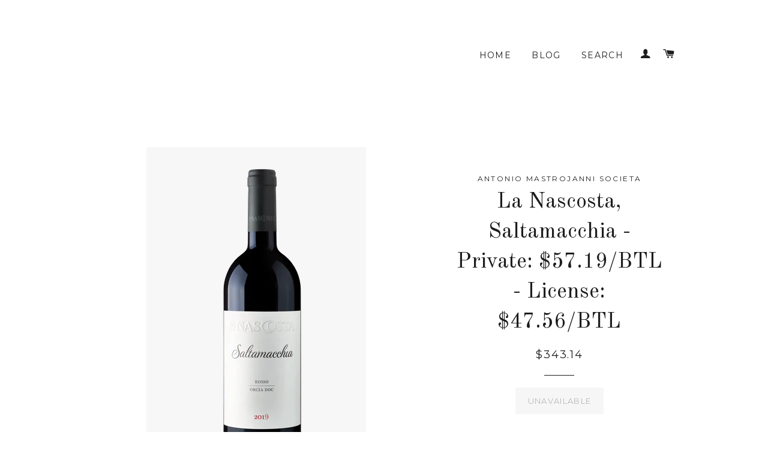

--- FILE ---
content_type: text/html; charset=utf-8
request_url: https://www.leantowines.com/products/la-nascosta-saltamacchia-private-26-26-btl-license-21-95-btl
body_size: 16126
content:
<!doctype html>
<!--[if lt IE 7]><html class="no-js lt-ie9 lt-ie8 lt-ie7" lang="en"> <![endif]-->
<!--[if IE 7]><html class="no-js lt-ie9 lt-ie8" lang="en"> <![endif]-->
<!--[if IE 8]><html class="no-js lt-ie9" lang="en"> <![endif]-->
<!--[if IE 9 ]><html class="ie9 no-js"> <![endif]-->
<!--[if (gt IE 9)|!(IE)]><!--> <html class="no-js"> <!--<![endif]-->
<head>

  <!-- Basic page needs ================================================== -->
  <meta charset="utf-8">
  <meta http-equiv="X-UA-Compatible" content="IE=edge,chrome=1">

  
  <link rel="shortcut icon" href="//www.leantowines.com/cdn/shop/t/5/assets/favicon.png?v=107750802670687793111440448976" type="image/png" />
  

  <!-- Title and description ================================================== -->
  <title>
  La Nascosta, Saltamacchia - Private: $57.19/BTL - License: $47.56/BTL &ndash; Leanto Wines
  </title>

  
  <meta name="description" content="Sold in cases of 6 · Vendu en case de 6 Introducing Saltamacchia, a captivating wine that marries the classic elegance of Sangiovese with the luscious touch of Merlot. This unique blend showcases the harmonious union of these two renowned grape varieties, resulting in a wine that tantalizes the senses and elevates any ">
  

  <!-- Helpers ================================================== -->
  <!-- /snippets/social-meta-tags.liquid -->


  <meta property="og:type" content="product">
  <meta property="og:title" content="La Nascosta, Saltamacchia - Private: $57.19/BTL - License: $47.56/BTL">
  <meta property="og:url" content="https://www.leantowines.com/products/la-nascosta-saltamacchia-private-26-26-btl-license-21-95-btl">
  
  <meta property="og:image" content="http://www.leantowines.com/cdn/shop/files/15208461_grande.png?v=1687295775">
  <meta property="og:image:secure_url" content="https://www.leantowines.com/cdn/shop/files/15208461_grande.png?v=1687295775">
  
  <meta property="og:image" content="http://www.leantowines.com/cdn/shop/files/15208461_grande.jpg?v=1687297088">
  <meta property="og:image:secure_url" content="https://www.leantowines.com/cdn/shop/files/15208461_grande.jpg?v=1687297088">
  
  <meta property="og:image" content="http://www.leantowines.com/cdn/shop/files/saltamacchiaphoto_grande.jpg?v=1687540027">
  <meta property="og:image:secure_url" content="https://www.leantowines.com/cdn/shop/files/saltamacchiaphoto_grande.jpg?v=1687540027">
  
  <meta property="og:price:amount" content="343.14">
  <meta property="og:price:currency" content="CAD">


  <meta property="og:description" content="Sold in cases of 6 · Vendu en case de 6 Introducing Saltamacchia, a captivating wine that marries the classic elegance of Sangiovese with the luscious touch of Merlot. This unique blend showcases the harmonious union of these two renowned grape varieties, resulting in a wine that tantalizes the senses and elevates any ">

<meta property="og:site_name" content="Leanto Wines">




<meta name="twitter:card" content="summary">


  <meta name="twitter:title" content="La Nascosta, Saltamacchia - Private: $57.19/BTL - License: $47.56/BTL">
  <meta name="twitter:description" content="Sold in cases of 6 · Vendu en case de 6 Introducing Saltamacchia, a captivating wine that marries the classic elegance of Sangiovese with the luscious touch of Merlot. This unique blend showcases the harmonious union of these two renowned grape varieties, resulting in a wine that tantalizes the senses and elevates any dining experience.With its foundation of 90% Sangiovese, Saltamacchia embodies the essence of Tuscany, where the grape thrives in its ancestral home. The Sangiovese grapes impart a delightful bouquet of red cherries, raspberries, and wild strawberries, infusing the wine with vibrant fruitiness and a touch of rustic charm. Its medium body and well-structured tannins provide a pleasing mouthfeel and a firm backbone.Complementing the Sangiovese, the addition of 10% Merlot adds a new dimension of richness and smoothness to Saltamacchia. The Merlot grapes contribute velvety textures and subtle nuances">
  <meta name="twitter:image" content="https://www.leantowines.com/cdn/shop/files/15208461_medium.png?v=1687295775">
  <meta name="twitter:image:width" content="240">
  <meta name="twitter:image:height" content="240">


  <link rel="canonical" href="https://www.leantowines.com/products/la-nascosta-saltamacchia-private-26-26-btl-license-21-95-btl">
  <meta name="viewport" content="width=device-width,initial-scale=1">
  <meta name="theme-color" content="#1c1d1d">

  <!-- CSS ================================================== -->
  <link href="//www.leantowines.com/cdn/shop/t/5/assets/timber.scss.css?v=147018115607851311351674755746" rel="stylesheet" type="text/css" media="all" />
  <link href="//www.leantowines.com/cdn/shop/t/5/assets/theme.scss.css?v=66249340090496592491674755746" rel="stylesheet" type="text/css" media="all" />
  
  
  
  <link href="//fonts.googleapis.com/css?family=Arapey:400" rel="stylesheet" type="text/css" media="all" />


  
    
    
    <link href="//fonts.googleapis.com/css?family=Old+Standard+TT:400" rel="stylesheet" type="text/css" media="all" />
  


  
    
    
    <link href="//fonts.googleapis.com/css?family=Montserrat:400" rel="stylesheet" type="text/css" media="all" />
  



  <!-- Header hook for plugins ================================================== -->
  <script>window.performance && window.performance.mark && window.performance.mark('shopify.content_for_header.start');</script><meta id="shopify-digital-wallet" name="shopify-digital-wallet" content="/6798991/digital_wallets/dialog">
<link rel="alternate" type="application/json+oembed" href="https://www.leantowines.com/products/la-nascosta-saltamacchia-private-26-26-btl-license-21-95-btl.oembed">
<script async="async" src="/checkouts/internal/preloads.js?locale=en-CA"></script>
<script id="shopify-features" type="application/json">{"accessToken":"678250cd48f2af542cc4f6a472cf612b","betas":["rich-media-storefront-analytics"],"domain":"www.leantowines.com","predictiveSearch":true,"shopId":6798991,"locale":"en"}</script>
<script>var Shopify = Shopify || {};
Shopify.shop = "leantowines.myshopify.com";
Shopify.locale = "en";
Shopify.currency = {"active":"CAD","rate":"1.0"};
Shopify.country = "CA";
Shopify.theme = {"name":"Brooklyn - Leanto","id":57837315,"schema_name":null,"schema_version":null,"theme_store_id":730,"role":"main"};
Shopify.theme.handle = "null";
Shopify.theme.style = {"id":null,"handle":null};
Shopify.cdnHost = "www.leantowines.com/cdn";
Shopify.routes = Shopify.routes || {};
Shopify.routes.root = "/";</script>
<script type="module">!function(o){(o.Shopify=o.Shopify||{}).modules=!0}(window);</script>
<script>!function(o){function n(){var o=[];function n(){o.push(Array.prototype.slice.apply(arguments))}return n.q=o,n}var t=o.Shopify=o.Shopify||{};t.loadFeatures=n(),t.autoloadFeatures=n()}(window);</script>
<script id="shop-js-analytics" type="application/json">{"pageType":"product"}</script>
<script defer="defer" async type="module" src="//www.leantowines.com/cdn/shopifycloud/shop-js/modules/v2/client.init-shop-cart-sync_C5BV16lS.en.esm.js"></script>
<script defer="defer" async type="module" src="//www.leantowines.com/cdn/shopifycloud/shop-js/modules/v2/chunk.common_CygWptCX.esm.js"></script>
<script type="module">
  await import("//www.leantowines.com/cdn/shopifycloud/shop-js/modules/v2/client.init-shop-cart-sync_C5BV16lS.en.esm.js");
await import("//www.leantowines.com/cdn/shopifycloud/shop-js/modules/v2/chunk.common_CygWptCX.esm.js");

  window.Shopify.SignInWithShop?.initShopCartSync?.({"fedCMEnabled":true,"windoidEnabled":true});

</script>
<script>(function() {
  var isLoaded = false;
  function asyncLoad() {
    if (isLoaded) return;
    isLoaded = true;
    var urls = ["https:\/\/a.mailmunch.co\/widgets\/site-1031571-b0e2315b2a316b38b0181a040d3737b47a2b1530.js?shop=leantowines.myshopify.com","https:\/\/chimpstatic.com\/mcjs-connected\/js\/users\/2444c27b28422ff355f45bd44\/791c582027bb2983002df7c77.js?shop=leantowines.myshopify.com"];
    for (var i = 0; i < urls.length; i++) {
      var s = document.createElement('script');
      s.type = 'text/javascript';
      s.async = true;
      s.src = urls[i];
      var x = document.getElementsByTagName('script')[0];
      x.parentNode.insertBefore(s, x);
    }
  };
  if(window.attachEvent) {
    window.attachEvent('onload', asyncLoad);
  } else {
    window.addEventListener('load', asyncLoad, false);
  }
})();</script>
<script id="__st">var __st={"a":6798991,"offset":-18000,"reqid":"a1e2511f-c544-4f34-83c4-291871389d85-1768837272","pageurl":"www.leantowines.com\/products\/la-nascosta-saltamacchia-private-26-26-btl-license-21-95-btl","u":"45bd3593dd60","p":"product","rtyp":"product","rid":6881172750470};</script>
<script>window.ShopifyPaypalV4VisibilityTracking = true;</script>
<script id="captcha-bootstrap">!function(){'use strict';const t='contact',e='account',n='new_comment',o=[[t,t],['blogs',n],['comments',n],[t,'customer']],c=[[e,'customer_login'],[e,'guest_login'],[e,'recover_customer_password'],[e,'create_customer']],r=t=>t.map((([t,e])=>`form[action*='/${t}']:not([data-nocaptcha='true']) input[name='form_type'][value='${e}']`)).join(','),a=t=>()=>t?[...document.querySelectorAll(t)].map((t=>t.form)):[];function s(){const t=[...o],e=r(t);return a(e)}const i='password',u='form_key',d=['recaptcha-v3-token','g-recaptcha-response','h-captcha-response',i],f=()=>{try{return window.sessionStorage}catch{return}},m='__shopify_v',_=t=>t.elements[u];function p(t,e,n=!1){try{const o=window.sessionStorage,c=JSON.parse(o.getItem(e)),{data:r}=function(t){const{data:e,action:n}=t;return t[m]||n?{data:e,action:n}:{data:t,action:n}}(c);for(const[e,n]of Object.entries(r))t.elements[e]&&(t.elements[e].value=n);n&&o.removeItem(e)}catch(o){console.error('form repopulation failed',{error:o})}}const l='form_type',E='cptcha';function T(t){t.dataset[E]=!0}const w=window,h=w.document,L='Shopify',v='ce_forms',y='captcha';let A=!1;((t,e)=>{const n=(g='f06e6c50-85a8-45c8-87d0-21a2b65856fe',I='https://cdn.shopify.com/shopifycloud/storefront-forms-hcaptcha/ce_storefront_forms_captcha_hcaptcha.v1.5.2.iife.js',D={infoText:'Protected by hCaptcha',privacyText:'Privacy',termsText:'Terms'},(t,e,n)=>{const o=w[L][v],c=o.bindForm;if(c)return c(t,g,e,D).then(n);var r;o.q.push([[t,g,e,D],n]),r=I,A||(h.body.append(Object.assign(h.createElement('script'),{id:'captcha-provider',async:!0,src:r})),A=!0)});var g,I,D;w[L]=w[L]||{},w[L][v]=w[L][v]||{},w[L][v].q=[],w[L][y]=w[L][y]||{},w[L][y].protect=function(t,e){n(t,void 0,e),T(t)},Object.freeze(w[L][y]),function(t,e,n,w,h,L){const[v,y,A,g]=function(t,e,n){const i=e?o:[],u=t?c:[],d=[...i,...u],f=r(d),m=r(i),_=r(d.filter((([t,e])=>n.includes(e))));return[a(f),a(m),a(_),s()]}(w,h,L),I=t=>{const e=t.target;return e instanceof HTMLFormElement?e:e&&e.form},D=t=>v().includes(t);t.addEventListener('submit',(t=>{const e=I(t);if(!e)return;const n=D(e)&&!e.dataset.hcaptchaBound&&!e.dataset.recaptchaBound,o=_(e),c=g().includes(e)&&(!o||!o.value);(n||c)&&t.preventDefault(),c&&!n&&(function(t){try{if(!f())return;!function(t){const e=f();if(!e)return;const n=_(t);if(!n)return;const o=n.value;o&&e.removeItem(o)}(t);const e=Array.from(Array(32),(()=>Math.random().toString(36)[2])).join('');!function(t,e){_(t)||t.append(Object.assign(document.createElement('input'),{type:'hidden',name:u})),t.elements[u].value=e}(t,e),function(t,e){const n=f();if(!n)return;const o=[...t.querySelectorAll(`input[type='${i}']`)].map((({name:t})=>t)),c=[...d,...o],r={};for(const[a,s]of new FormData(t).entries())c.includes(a)||(r[a]=s);n.setItem(e,JSON.stringify({[m]:1,action:t.action,data:r}))}(t,e)}catch(e){console.error('failed to persist form',e)}}(e),e.submit())}));const S=(t,e)=>{t&&!t.dataset[E]&&(n(t,e.some((e=>e===t))),T(t))};for(const o of['focusin','change'])t.addEventListener(o,(t=>{const e=I(t);D(e)&&S(e,y())}));const B=e.get('form_key'),M=e.get(l),P=B&&M;t.addEventListener('DOMContentLoaded',(()=>{const t=y();if(P)for(const e of t)e.elements[l].value===M&&p(e,B);[...new Set([...A(),...v().filter((t=>'true'===t.dataset.shopifyCaptcha))])].forEach((e=>S(e,t)))}))}(h,new URLSearchParams(w.location.search),n,t,e,['guest_login'])})(!0,!0)}();</script>
<script integrity="sha256-4kQ18oKyAcykRKYeNunJcIwy7WH5gtpwJnB7kiuLZ1E=" data-source-attribution="shopify.loadfeatures" defer="defer" src="//www.leantowines.com/cdn/shopifycloud/storefront/assets/storefront/load_feature-a0a9edcb.js" crossorigin="anonymous"></script>
<script data-source-attribution="shopify.dynamic_checkout.dynamic.init">var Shopify=Shopify||{};Shopify.PaymentButton=Shopify.PaymentButton||{isStorefrontPortableWallets:!0,init:function(){window.Shopify.PaymentButton.init=function(){};var t=document.createElement("script");t.src="https://www.leantowines.com/cdn/shopifycloud/portable-wallets/latest/portable-wallets.en.js",t.type="module",document.head.appendChild(t)}};
</script>
<script data-source-attribution="shopify.dynamic_checkout.buyer_consent">
  function portableWalletsHideBuyerConsent(e){var t=document.getElementById("shopify-buyer-consent"),n=document.getElementById("shopify-subscription-policy-button");t&&n&&(t.classList.add("hidden"),t.setAttribute("aria-hidden","true"),n.removeEventListener("click",e))}function portableWalletsShowBuyerConsent(e){var t=document.getElementById("shopify-buyer-consent"),n=document.getElementById("shopify-subscription-policy-button");t&&n&&(t.classList.remove("hidden"),t.removeAttribute("aria-hidden"),n.addEventListener("click",e))}window.Shopify?.PaymentButton&&(window.Shopify.PaymentButton.hideBuyerConsent=portableWalletsHideBuyerConsent,window.Shopify.PaymentButton.showBuyerConsent=portableWalletsShowBuyerConsent);
</script>
<script data-source-attribution="shopify.dynamic_checkout.cart.bootstrap">document.addEventListener("DOMContentLoaded",(function(){function t(){return document.querySelector("shopify-accelerated-checkout-cart, shopify-accelerated-checkout")}if(t())Shopify.PaymentButton.init();else{new MutationObserver((function(e,n){t()&&(Shopify.PaymentButton.init(),n.disconnect())})).observe(document.body,{childList:!0,subtree:!0})}}));
</script>

<script>window.performance && window.performance.mark && window.performance.mark('shopify.content_for_header.end');</script>
  <!-- /snippets/oldIE-js.liquid -->


<!--[if lt IE 9]>
<script src="//cdnjs.cloudflare.com/ajax/libs/html5shiv/3.7.2/html5shiv.min.js" type="text/javascript"></script>
<script src="//www.leantowines.com/cdn/shop/t/5/assets/respond.min.js?v=52248677837542619231440427391" type="text/javascript"></script>
<link href="//www.leantowines.com/cdn/shop/t/5/assets/respond-proxy.html" id="respond-proxy" rel="respond-proxy" />
<link href="//www.leantowines.com/search?q=309b37edf7b6ebb0f9b79339c833a2d8" id="respond-redirect" rel="respond-redirect" />
<script src="//www.leantowines.com/search?q=309b37edf7b6ebb0f9b79339c833a2d8" type="text/javascript"></script>
<![endif]-->


<!--[if (lte IE 9) ]><script src="//www.leantowines.com/cdn/shop/t/5/assets/match-media.min.js?v=159635276924582161481440427391" type="text/javascript"></script><![endif]-->


  <script src="//ajax.googleapis.com/ajax/libs/jquery/1.11.0/jquery.min.js" type="text/javascript"></script>
  <script src="//www.leantowines.com/cdn/shop/t/5/assets/modernizr.min.js?v=21391054748206432451440427391" type="text/javascript"></script>

  
  

 <!----- ZAIUS ----->
  <script type='text/javascript'>
  var zaius = window['zaius']||(window['zaius']=[]);zaius.methods=["initialize","onload","event","entity","identify","anonymize","dispatch"];zaius.factory=function(e){return function(){var t=Array.prototype.slice.call(arguments);t.unshift(e);zaius.push(t);return zaius}};(function(){for(var i=0;i<zaius.methods.length;i++){var method=zaius.methods[i];zaius[method]=zaius.factory(method)}var e=document.createElement("script");e.type="text/javascript";e.async=true;e.src=("https:"===document.location.protocol?"https://":"http://")+"d1igp3oop3iho5.cloudfront.net/v2/YdxDIouMeXCEuL8jmZlGzA/zaius-min.js";var t=document.getElementsByTagName("script")[0];t.parentNode.insertBefore(e,t)})();
  
  // Edits to this script should only be made below this line.
  zaius.event('pageview');
  zaius.customer({
    email: "soleas@pulse.app"
  },{
    first_name: "Santiago",
    last_name: "Oleas",
    gender: "M"
  });
</script>
  
<link href="https://monorail-edge.shopifysvc.com" rel="dns-prefetch">
<script>(function(){if ("sendBeacon" in navigator && "performance" in window) {try {var session_token_from_headers = performance.getEntriesByType('navigation')[0].serverTiming.find(x => x.name == '_s').description;} catch {var session_token_from_headers = undefined;}var session_cookie_matches = document.cookie.match(/_shopify_s=([^;]*)/);var session_token_from_cookie = session_cookie_matches && session_cookie_matches.length === 2 ? session_cookie_matches[1] : "";var session_token = session_token_from_headers || session_token_from_cookie || "";function handle_abandonment_event(e) {var entries = performance.getEntries().filter(function(entry) {return /monorail-edge.shopifysvc.com/.test(entry.name);});if (!window.abandonment_tracked && entries.length === 0) {window.abandonment_tracked = true;var currentMs = Date.now();var navigation_start = performance.timing.navigationStart;var payload = {shop_id: 6798991,url: window.location.href,navigation_start,duration: currentMs - navigation_start,session_token,page_type: "product"};window.navigator.sendBeacon("https://monorail-edge.shopifysvc.com/v1/produce", JSON.stringify({schema_id: "online_store_buyer_site_abandonment/1.1",payload: payload,metadata: {event_created_at_ms: currentMs,event_sent_at_ms: currentMs}}));}}window.addEventListener('pagehide', handle_abandonment_event);}}());</script>
<script id="web-pixels-manager-setup">(function e(e,d,r,n,o){if(void 0===o&&(o={}),!Boolean(null===(a=null===(i=window.Shopify)||void 0===i?void 0:i.analytics)||void 0===a?void 0:a.replayQueue)){var i,a;window.Shopify=window.Shopify||{};var t=window.Shopify;t.analytics=t.analytics||{};var s=t.analytics;s.replayQueue=[],s.publish=function(e,d,r){return s.replayQueue.push([e,d,r]),!0};try{self.performance.mark("wpm:start")}catch(e){}var l=function(){var e={modern:/Edge?\/(1{2}[4-9]|1[2-9]\d|[2-9]\d{2}|\d{4,})\.\d+(\.\d+|)|Firefox\/(1{2}[4-9]|1[2-9]\d|[2-9]\d{2}|\d{4,})\.\d+(\.\d+|)|Chrom(ium|e)\/(9{2}|\d{3,})\.\d+(\.\d+|)|(Maci|X1{2}).+ Version\/(15\.\d+|(1[6-9]|[2-9]\d|\d{3,})\.\d+)([,.]\d+|)( \(\w+\)|)( Mobile\/\w+|) Safari\/|Chrome.+OPR\/(9{2}|\d{3,})\.\d+\.\d+|(CPU[ +]OS|iPhone[ +]OS|CPU[ +]iPhone|CPU IPhone OS|CPU iPad OS)[ +]+(15[._]\d+|(1[6-9]|[2-9]\d|\d{3,})[._]\d+)([._]\d+|)|Android:?[ /-](13[3-9]|1[4-9]\d|[2-9]\d{2}|\d{4,})(\.\d+|)(\.\d+|)|Android.+Firefox\/(13[5-9]|1[4-9]\d|[2-9]\d{2}|\d{4,})\.\d+(\.\d+|)|Android.+Chrom(ium|e)\/(13[3-9]|1[4-9]\d|[2-9]\d{2}|\d{4,})\.\d+(\.\d+|)|SamsungBrowser\/([2-9]\d|\d{3,})\.\d+/,legacy:/Edge?\/(1[6-9]|[2-9]\d|\d{3,})\.\d+(\.\d+|)|Firefox\/(5[4-9]|[6-9]\d|\d{3,})\.\d+(\.\d+|)|Chrom(ium|e)\/(5[1-9]|[6-9]\d|\d{3,})\.\d+(\.\d+|)([\d.]+$|.*Safari\/(?![\d.]+ Edge\/[\d.]+$))|(Maci|X1{2}).+ Version\/(10\.\d+|(1[1-9]|[2-9]\d|\d{3,})\.\d+)([,.]\d+|)( \(\w+\)|)( Mobile\/\w+|) Safari\/|Chrome.+OPR\/(3[89]|[4-9]\d|\d{3,})\.\d+\.\d+|(CPU[ +]OS|iPhone[ +]OS|CPU[ +]iPhone|CPU IPhone OS|CPU iPad OS)[ +]+(10[._]\d+|(1[1-9]|[2-9]\d|\d{3,})[._]\d+)([._]\d+|)|Android:?[ /-](13[3-9]|1[4-9]\d|[2-9]\d{2}|\d{4,})(\.\d+|)(\.\d+|)|Mobile Safari.+OPR\/([89]\d|\d{3,})\.\d+\.\d+|Android.+Firefox\/(13[5-9]|1[4-9]\d|[2-9]\d{2}|\d{4,})\.\d+(\.\d+|)|Android.+Chrom(ium|e)\/(13[3-9]|1[4-9]\d|[2-9]\d{2}|\d{4,})\.\d+(\.\d+|)|Android.+(UC? ?Browser|UCWEB|U3)[ /]?(15\.([5-9]|\d{2,})|(1[6-9]|[2-9]\d|\d{3,})\.\d+)\.\d+|SamsungBrowser\/(5\.\d+|([6-9]|\d{2,})\.\d+)|Android.+MQ{2}Browser\/(14(\.(9|\d{2,})|)|(1[5-9]|[2-9]\d|\d{3,})(\.\d+|))(\.\d+|)|K[Aa][Ii]OS\/(3\.\d+|([4-9]|\d{2,})\.\d+)(\.\d+|)/},d=e.modern,r=e.legacy,n=navigator.userAgent;return n.match(d)?"modern":n.match(r)?"legacy":"unknown"}(),u="modern"===l?"modern":"legacy",c=(null!=n?n:{modern:"",legacy:""})[u],f=function(e){return[e.baseUrl,"/wpm","/b",e.hashVersion,"modern"===e.buildTarget?"m":"l",".js"].join("")}({baseUrl:d,hashVersion:r,buildTarget:u}),m=function(e){var d=e.version,r=e.bundleTarget,n=e.surface,o=e.pageUrl,i=e.monorailEndpoint;return{emit:function(e){var a=e.status,t=e.errorMsg,s=(new Date).getTime(),l=JSON.stringify({metadata:{event_sent_at_ms:s},events:[{schema_id:"web_pixels_manager_load/3.1",payload:{version:d,bundle_target:r,page_url:o,status:a,surface:n,error_msg:t},metadata:{event_created_at_ms:s}}]});if(!i)return console&&console.warn&&console.warn("[Web Pixels Manager] No Monorail endpoint provided, skipping logging."),!1;try{return self.navigator.sendBeacon.bind(self.navigator)(i,l)}catch(e){}var u=new XMLHttpRequest;try{return u.open("POST",i,!0),u.setRequestHeader("Content-Type","text/plain"),u.send(l),!0}catch(e){return console&&console.warn&&console.warn("[Web Pixels Manager] Got an unhandled error while logging to Monorail."),!1}}}}({version:r,bundleTarget:l,surface:e.surface,pageUrl:self.location.href,monorailEndpoint:e.monorailEndpoint});try{o.browserTarget=l,function(e){var d=e.src,r=e.async,n=void 0===r||r,o=e.onload,i=e.onerror,a=e.sri,t=e.scriptDataAttributes,s=void 0===t?{}:t,l=document.createElement("script"),u=document.querySelector("head"),c=document.querySelector("body");if(l.async=n,l.src=d,a&&(l.integrity=a,l.crossOrigin="anonymous"),s)for(var f in s)if(Object.prototype.hasOwnProperty.call(s,f))try{l.dataset[f]=s[f]}catch(e){}if(o&&l.addEventListener("load",o),i&&l.addEventListener("error",i),u)u.appendChild(l);else{if(!c)throw new Error("Did not find a head or body element to append the script");c.appendChild(l)}}({src:f,async:!0,onload:function(){if(!function(){var e,d;return Boolean(null===(d=null===(e=window.Shopify)||void 0===e?void 0:e.analytics)||void 0===d?void 0:d.initialized)}()){var d=window.webPixelsManager.init(e)||void 0;if(d){var r=window.Shopify.analytics;r.replayQueue.forEach((function(e){var r=e[0],n=e[1],o=e[2];d.publishCustomEvent(r,n,o)})),r.replayQueue=[],r.publish=d.publishCustomEvent,r.visitor=d.visitor,r.initialized=!0}}},onerror:function(){return m.emit({status:"failed",errorMsg:"".concat(f," has failed to load")})},sri:function(e){var d=/^sha384-[A-Za-z0-9+/=]+$/;return"string"==typeof e&&d.test(e)}(c)?c:"",scriptDataAttributes:o}),m.emit({status:"loading"})}catch(e){m.emit({status:"failed",errorMsg:(null==e?void 0:e.message)||"Unknown error"})}}})({shopId: 6798991,storefrontBaseUrl: "https://www.leantowines.com",extensionsBaseUrl: "https://extensions.shopifycdn.com/cdn/shopifycloud/web-pixels-manager",monorailEndpoint: "https://monorail-edge.shopifysvc.com/unstable/produce_batch",surface: "storefront-renderer",enabledBetaFlags: ["2dca8a86"],webPixelsConfigList: [{"id":"79855750","eventPayloadVersion":"v1","runtimeContext":"LAX","scriptVersion":"1","type":"CUSTOM","privacyPurposes":["ANALYTICS"],"name":"Google Analytics tag (migrated)"},{"id":"shopify-app-pixel","configuration":"{}","eventPayloadVersion":"v1","runtimeContext":"STRICT","scriptVersion":"0450","apiClientId":"shopify-pixel","type":"APP","privacyPurposes":["ANALYTICS","MARKETING"]},{"id":"shopify-custom-pixel","eventPayloadVersion":"v1","runtimeContext":"LAX","scriptVersion":"0450","apiClientId":"shopify-pixel","type":"CUSTOM","privacyPurposes":["ANALYTICS","MARKETING"]}],isMerchantRequest: false,initData: {"shop":{"name":"Leanto Wines","paymentSettings":{"currencyCode":"CAD"},"myshopifyDomain":"leantowines.myshopify.com","countryCode":"CA","storefrontUrl":"https:\/\/www.leantowines.com"},"customer":null,"cart":null,"checkout":null,"productVariants":[{"price":{"amount":343.14,"currencyCode":"CAD"},"product":{"title":"La Nascosta, Saltamacchia - Private: $57.19\/BTL - License: $47.56\/BTL","vendor":"Antonio Mastrojanni Societa","id":"6881172750470","untranslatedTitle":"La Nascosta, Saltamacchia - Private: $57.19\/BTL - License: $47.56\/BTL","url":"\/products\/la-nascosta-saltamacchia-private-26-26-btl-license-21-95-btl","type":"Red"},"id":"40185015763078","image":{"src":"\/\/www.leantowines.com\/cdn\/shop\/files\/15208461.png?v=1687295775"},"sku":"","title":"Default Title","untranslatedTitle":"Default Title"}],"purchasingCompany":null},},"https://www.leantowines.com/cdn","fcfee988w5aeb613cpc8e4bc33m6693e112",{"modern":"","legacy":""},{"shopId":"6798991","storefrontBaseUrl":"https:\/\/www.leantowines.com","extensionBaseUrl":"https:\/\/extensions.shopifycdn.com\/cdn\/shopifycloud\/web-pixels-manager","surface":"storefront-renderer","enabledBetaFlags":"[\"2dca8a86\"]","isMerchantRequest":"false","hashVersion":"fcfee988w5aeb613cpc8e4bc33m6693e112","publish":"custom","events":"[[\"page_viewed\",{}],[\"product_viewed\",{\"productVariant\":{\"price\":{\"amount\":343.14,\"currencyCode\":\"CAD\"},\"product\":{\"title\":\"La Nascosta, Saltamacchia - Private: $57.19\/BTL - License: $47.56\/BTL\",\"vendor\":\"Antonio Mastrojanni Societa\",\"id\":\"6881172750470\",\"untranslatedTitle\":\"La Nascosta, Saltamacchia - Private: $57.19\/BTL - License: $47.56\/BTL\",\"url\":\"\/products\/la-nascosta-saltamacchia-private-26-26-btl-license-21-95-btl\",\"type\":\"Red\"},\"id\":\"40185015763078\",\"image\":{\"src\":\"\/\/www.leantowines.com\/cdn\/shop\/files\/15208461.png?v=1687295775\"},\"sku\":\"\",\"title\":\"Default Title\",\"untranslatedTitle\":\"Default Title\"}}]]"});</script><script>
  window.ShopifyAnalytics = window.ShopifyAnalytics || {};
  window.ShopifyAnalytics.meta = window.ShopifyAnalytics.meta || {};
  window.ShopifyAnalytics.meta.currency = 'CAD';
  var meta = {"product":{"id":6881172750470,"gid":"gid:\/\/shopify\/Product\/6881172750470","vendor":"Antonio Mastrojanni Societa","type":"Red","handle":"la-nascosta-saltamacchia-private-26-26-btl-license-21-95-btl","variants":[{"id":40185015763078,"price":34314,"name":"La Nascosta, Saltamacchia - Private: $57.19\/BTL - License: $47.56\/BTL","public_title":null,"sku":""}],"remote":false},"page":{"pageType":"product","resourceType":"product","resourceId":6881172750470,"requestId":"a1e2511f-c544-4f34-83c4-291871389d85-1768837272"}};
  for (var attr in meta) {
    window.ShopifyAnalytics.meta[attr] = meta[attr];
  }
</script>
<script class="analytics">
  (function () {
    var customDocumentWrite = function(content) {
      var jquery = null;

      if (window.jQuery) {
        jquery = window.jQuery;
      } else if (window.Checkout && window.Checkout.$) {
        jquery = window.Checkout.$;
      }

      if (jquery) {
        jquery('body').append(content);
      }
    };

    var hasLoggedConversion = function(token) {
      if (token) {
        return document.cookie.indexOf('loggedConversion=' + token) !== -1;
      }
      return false;
    }

    var setCookieIfConversion = function(token) {
      if (token) {
        var twoMonthsFromNow = new Date(Date.now());
        twoMonthsFromNow.setMonth(twoMonthsFromNow.getMonth() + 2);

        document.cookie = 'loggedConversion=' + token + '; expires=' + twoMonthsFromNow;
      }
    }

    var trekkie = window.ShopifyAnalytics.lib = window.trekkie = window.trekkie || [];
    if (trekkie.integrations) {
      return;
    }
    trekkie.methods = [
      'identify',
      'page',
      'ready',
      'track',
      'trackForm',
      'trackLink'
    ];
    trekkie.factory = function(method) {
      return function() {
        var args = Array.prototype.slice.call(arguments);
        args.unshift(method);
        trekkie.push(args);
        return trekkie;
      };
    };
    for (var i = 0; i < trekkie.methods.length; i++) {
      var key = trekkie.methods[i];
      trekkie[key] = trekkie.factory(key);
    }
    trekkie.load = function(config) {
      trekkie.config = config || {};
      trekkie.config.initialDocumentCookie = document.cookie;
      var first = document.getElementsByTagName('script')[0];
      var script = document.createElement('script');
      script.type = 'text/javascript';
      script.onerror = function(e) {
        var scriptFallback = document.createElement('script');
        scriptFallback.type = 'text/javascript';
        scriptFallback.onerror = function(error) {
                var Monorail = {
      produce: function produce(monorailDomain, schemaId, payload) {
        var currentMs = new Date().getTime();
        var event = {
          schema_id: schemaId,
          payload: payload,
          metadata: {
            event_created_at_ms: currentMs,
            event_sent_at_ms: currentMs
          }
        };
        return Monorail.sendRequest("https://" + monorailDomain + "/v1/produce", JSON.stringify(event));
      },
      sendRequest: function sendRequest(endpointUrl, payload) {
        // Try the sendBeacon API
        if (window && window.navigator && typeof window.navigator.sendBeacon === 'function' && typeof window.Blob === 'function' && !Monorail.isIos12()) {
          var blobData = new window.Blob([payload], {
            type: 'text/plain'
          });

          if (window.navigator.sendBeacon(endpointUrl, blobData)) {
            return true;
          } // sendBeacon was not successful

        } // XHR beacon

        var xhr = new XMLHttpRequest();

        try {
          xhr.open('POST', endpointUrl);
          xhr.setRequestHeader('Content-Type', 'text/plain');
          xhr.send(payload);
        } catch (e) {
          console.log(e);
        }

        return false;
      },
      isIos12: function isIos12() {
        return window.navigator.userAgent.lastIndexOf('iPhone; CPU iPhone OS 12_') !== -1 || window.navigator.userAgent.lastIndexOf('iPad; CPU OS 12_') !== -1;
      }
    };
    Monorail.produce('monorail-edge.shopifysvc.com',
      'trekkie_storefront_load_errors/1.1',
      {shop_id: 6798991,
      theme_id: 57837315,
      app_name: "storefront",
      context_url: window.location.href,
      source_url: "//www.leantowines.com/cdn/s/trekkie.storefront.cd680fe47e6c39ca5d5df5f0a32d569bc48c0f27.min.js"});

        };
        scriptFallback.async = true;
        scriptFallback.src = '//www.leantowines.com/cdn/s/trekkie.storefront.cd680fe47e6c39ca5d5df5f0a32d569bc48c0f27.min.js';
        first.parentNode.insertBefore(scriptFallback, first);
      };
      script.async = true;
      script.src = '//www.leantowines.com/cdn/s/trekkie.storefront.cd680fe47e6c39ca5d5df5f0a32d569bc48c0f27.min.js';
      first.parentNode.insertBefore(script, first);
    };
    trekkie.load(
      {"Trekkie":{"appName":"storefront","development":false,"defaultAttributes":{"shopId":6798991,"isMerchantRequest":null,"themeId":57837315,"themeCityHash":"5087488300902446884","contentLanguage":"en","currency":"CAD","eventMetadataId":"d70a0fcc-77b3-4cce-98c4-4f099a05df28"},"isServerSideCookieWritingEnabled":true,"monorailRegion":"shop_domain","enabledBetaFlags":["65f19447"]},"Session Attribution":{},"S2S":{"facebookCapiEnabled":false,"source":"trekkie-storefront-renderer","apiClientId":580111}}
    );

    var loaded = false;
    trekkie.ready(function() {
      if (loaded) return;
      loaded = true;

      window.ShopifyAnalytics.lib = window.trekkie;

      var originalDocumentWrite = document.write;
      document.write = customDocumentWrite;
      try { window.ShopifyAnalytics.merchantGoogleAnalytics.call(this); } catch(error) {};
      document.write = originalDocumentWrite;

      window.ShopifyAnalytics.lib.page(null,{"pageType":"product","resourceType":"product","resourceId":6881172750470,"requestId":"a1e2511f-c544-4f34-83c4-291871389d85-1768837272","shopifyEmitted":true});

      var match = window.location.pathname.match(/checkouts\/(.+)\/(thank_you|post_purchase)/)
      var token = match? match[1]: undefined;
      if (!hasLoggedConversion(token)) {
        setCookieIfConversion(token);
        window.ShopifyAnalytics.lib.track("Viewed Product",{"currency":"CAD","variantId":40185015763078,"productId":6881172750470,"productGid":"gid:\/\/shopify\/Product\/6881172750470","name":"La Nascosta, Saltamacchia - Private: $57.19\/BTL - License: $47.56\/BTL","price":"343.14","sku":"","brand":"Antonio Mastrojanni Societa","variant":null,"category":"Red","nonInteraction":true,"remote":false},undefined,undefined,{"shopifyEmitted":true});
      window.ShopifyAnalytics.lib.track("monorail:\/\/trekkie_storefront_viewed_product\/1.1",{"currency":"CAD","variantId":40185015763078,"productId":6881172750470,"productGid":"gid:\/\/shopify\/Product\/6881172750470","name":"La Nascosta, Saltamacchia - Private: $57.19\/BTL - License: $47.56\/BTL","price":"343.14","sku":"","brand":"Antonio Mastrojanni Societa","variant":null,"category":"Red","nonInteraction":true,"remote":false,"referer":"https:\/\/www.leantowines.com\/products\/la-nascosta-saltamacchia-private-26-26-btl-license-21-95-btl"});
      }
    });


        var eventsListenerScript = document.createElement('script');
        eventsListenerScript.async = true;
        eventsListenerScript.src = "//www.leantowines.com/cdn/shopifycloud/storefront/assets/shop_events_listener-3da45d37.js";
        document.getElementsByTagName('head')[0].appendChild(eventsListenerScript);

})();</script>
  <script>
  if (!window.ga || (window.ga && typeof window.ga !== 'function')) {
    window.ga = function ga() {
      (window.ga.q = window.ga.q || []).push(arguments);
      if (window.Shopify && window.Shopify.analytics && typeof window.Shopify.analytics.publish === 'function') {
        window.Shopify.analytics.publish("ga_stub_called", {}, {sendTo: "google_osp_migration"});
      }
      console.error("Shopify's Google Analytics stub called with:", Array.from(arguments), "\nSee https://help.shopify.com/manual/promoting-marketing/pixels/pixel-migration#google for more information.");
    };
    if (window.Shopify && window.Shopify.analytics && typeof window.Shopify.analytics.publish === 'function') {
      window.Shopify.analytics.publish("ga_stub_initialized", {}, {sendTo: "google_osp_migration"});
    }
  }
</script>
<script
  defer
  src="https://www.leantowines.com/cdn/shopifycloud/perf-kit/shopify-perf-kit-3.0.4.min.js"
  data-application="storefront-renderer"
  data-shop-id="6798991"
  data-render-region="gcp-us-central1"
  data-page-type="product"
  data-theme-instance-id="57837315"
  data-theme-name=""
  data-theme-version=""
  data-monorail-region="shop_domain"
  data-resource-timing-sampling-rate="10"
  data-shs="true"
  data-shs-beacon="true"
  data-shs-export-with-fetch="true"
  data-shs-logs-sample-rate="1"
  data-shs-beacon-endpoint="https://www.leantowines.com/api/collect"
></script>
</head>


<body id="la-nascosta-saltamacchia-private-57-19-btl-license-47-56-btl" class="template-product">

  <div id="NavDrawer" class="drawer drawer--left">
    <div class="drawer__fixed-header">
      <div class="drawer__header">
        <div class="drawer__close drawer__close--left">
          <button type="button" class="icon-fallback-text drawer__close-button js-drawer-close">
            <span class="icon icon-x" aria-hidden="true"></span>
            <span class="fallback-text">Close menu</span>
          </button>
        </div>
      </div>
    </div>
    <div class="drawer__inner">

      

      

      <!-- begin mobile-nav -->
      <ul class="mobile-nav">
        
          
          
          
            <li class="mobile-nav__item">
              <a href="/" class="mobile-nav__link">Home</a>
            </li>
          
        
          
          
          
            <li class="mobile-nav__item">
              <a href="/blogs/news" class="mobile-nav__link">Blog</a>
            </li>
          
        
          
          
          
            <li class="mobile-nav__item">
              <a href="/search" class="mobile-nav__link">Search</a>
            </li>
          
        

        
        <li class="mobile-nav__spacer"></li>

        
        
          
            <li class="mobile-nav__item mobile-nav__item--secondary">
              <a href="/account/login" id="customer_login_link">Log In</a>
            </li>
            
            <li class="mobile-nav__item mobile-nav__item--secondary">
              <a href="/account/register" id="customer_register_link">Create Account</a>
            </li>
            
          
        
        
          <li class="mobile-nav__item mobile-nav__item--secondary"><a href="/pages/about-us">About Us</a></li>
        
          <li class="mobile-nav__item mobile-nav__item--secondary"><a href="/search">Search</a></li>
        
      </ul>
      <!-- //mobile-nav -->
    </div>
  </div>
  <div id="CartDrawer" class="drawer drawer--right drawer--has-fixed-footer">
    <div class="drawer__fixed-header">
      <div class="drawer__header">
        <div class="drawer__title">Your cart</div>
        <div class="drawer__close">
          <button type="button" class="icon-fallback-text drawer__close-button js-drawer-close">
            <span class="icon icon-x" aria-hidden="true"></span>
            <span class="fallback-text">Close Cart</span>
          </button>
        </div>
      </div>
    </div>
    <div class="drawer__inner">
      <div id="CartContainer" class="drawer__cart"></div>
    </div>
  </div>

  <div id="PageContainer" class="is-moved-by-drawer">

    <div class="header-wrapper">
      <header class="site-header" role="banner">
        <div class="wrapper">
          <div class="grid--full grid--table">
            <div class="grid__item large--hide one-quarter">
              <div class="site-nav--mobile">
                <button type="button" class="icon-fallback-text site-nav__link js-drawer-open-left" aria-controls="NavDrawer">
                  <span class="icon icon-hamburger" aria-hidden="true"></span>
                  <span class="fallback-text">Site navigation</span>
                </button>
              </div>
            </div>
            <div class="grid__item large--one-third medium-down--one-half">
              
              
                <div class="h1 site-header__logo large--left" itemscope itemtype="http://schema.org/Organization">
              
                
                  
                  
                  <a href="/" itemprop="url" class="site-header__logo-link">
                    <img src="//www.leantowines.com/cdn/shop/t/5/assets/logo.png?v=4876040179722001041464806169" alt="Leanto Wines" itemprop="logo">
                  </a>
                  
                
              
                </div>
              
            </div>
            <div class="grid__item large--two-thirds large--text-right medium-down--hide">
              
              <!-- begin site-nav -->
              <ul class="site-nav" id="AccessibleNav">
                <li class="site-nav__item site-nav--compress__menu">
                  <button type="button" class="icon-fallback-text site-nav__link site-nav__link--icon js-drawer-open-left" aria-controls="NavDrawer">
                    <span class="icon icon-hamburger" aria-hidden="true"></span>
                    <span class="fallback-text">Site navigation</span>
                  </button>
                </li>
                
                  
                  
                  
                    <li class="site-nav__item site-nav__expanded-item">
                      <a href="/" class="site-nav__link">Home</a>
                    </li>
                  
                
                  
                  
                  
                    <li class="site-nav__item site-nav__expanded-item">
                      <a href="/blogs/news" class="site-nav__link">Blog</a>
                    </li>
                  
                
                  
                  
                  
                    <li class="site-nav__item site-nav__expanded-item">
                      <a href="/search" class="site-nav__link">Search</a>
                    </li>
                  
                

                
                  <li class="site-nav__item site-nav__expanded-item">
                    <a class="site-nav__link site-nav__link--icon" href="/account">
                      <span class="icon-fallback-text">
                        <span class="icon icon-customer" aria-hidden="true"></span>
                        <span class="fallback-text">
                          
                            Log In
                          
                        </span>
                      </span>
                    </a>
                  </li>
                

                

                

                <li class="site-nav__item">
                  <a href="/cart" class="site-nav__link site-nav__link--icon cart-link js-drawer-open-right" aria-controls="CartDrawer">
                    <span class="icon-fallback-text">
                      <span class="icon icon-cart" aria-hidden="true"></span>
                      <span class="fallback-text">Cart</span>
                    </span>
                    <span class="cart-link__bubble"></span>
                  </a>
                </li>

              </ul>
              <!-- //site-nav -->
            </div>
            <div class="grid__item large--hide one-quarter">
              <div class="site-nav--mobile text-right">
                <a href="/cart" class="site-nav__link cart-link js-drawer-open-right" aria-controls="CartDrawer">
                  <span class="icon-fallback-text">
                    <span class="icon icon-cart" aria-hidden="true"></span>
                    <span class="fallback-text">Cart</span>
                  </span>
                  <span class="cart-link__bubble"></span>
                </a>
              </div>
            </div>
          </div>

          

          

        </div>
      </header>
    </div>

    <main class="main-content" role="main">
      <div class="wrapper">
        <!-- /templates/product.liquid -->

<div itemscope itemtype="http://schema.org/Product">

  <meta itemprop="url" content="https://www.leantowines.com/products/la-nascosta-saltamacchia-private-26-26-btl-license-21-95-btl">
  <meta itemprop="image" content="//www.leantowines.com/cdn/shop/files/15208461_grande.png?v=1687295775">

  

  <div class="grid product-single">
    <div class="grid__item large--seven-twelfths medium--seven-twelfths text-center">
      <div class="product-single__photos">
        

        
        <div class="product-single__photo-wrapper">
          <img class="product-single__photo" id="ProductPhotoImg" src="//www.leantowines.com/cdn/shop/files/15208461_grande.png?v=1687295775" data-mfp-src="//www.leantowines.com/cdn/shop/files/15208461_1024x1024.png?v=1687295775" alt="La Nascosta, Saltamacchia - Private: $57.19/BTL - License: $47.56/BTL" data-image-id="31566930477190">
        </div>

        
        
          
        
          
            <div class="product-single__photo-wrapper">
              <img class="product-single__photo" src="//www.leantowines.com/cdn/shop/files/15208461_grande.jpg?v=1687297088" data-mfp-src="//www.leantowines.com/cdn/shop/files/15208461_1024x1024.jpg?v=1687297088" alt="La Nascosta, Saltamacchia - Private: $57.19/BTL - License: $47.56/BTL" data-image-id="31566976221318">
            </div>
          
        
          
            <div class="product-single__photo-wrapper">
              <img class="product-single__photo" src="//www.leantowines.com/cdn/shop/files/saltamacchiaphoto_grande.jpg?v=1687540027" data-mfp-src="//www.leantowines.com/cdn/shop/files/saltamacchiaphoto_1024x1024.jpg?v=1687540027" alt="La Nascosta, Saltamacchia - Private: $57.19/BTL - License: $47.56/BTL" data-image-id="31577010143366">
            </div>
          
        
          
            <div class="product-single__photo-wrapper">
              <img class="product-single__photo" src="//www.leantowines.com/cdn/shop/files/saltamacchiawidepasta_grande.jpg?v=1687540230" data-mfp-src="//www.leantowines.com/cdn/shop/files/saltamacchiawidepasta_1024x1024.jpg?v=1687540230" alt="La Nascosta, Saltamacchia - Private: $57.19/BTL - License: $47.56/BTL" data-image-id="31577029410950">
            </div>
          
        
      </div>
    </div>

    <div class="grid__item product-single__meta--wrapper medium--five-twelfths large--five-twelfths">
      <div class="product-single__meta">
        
          <h2 class="product-single__vendor" itemprop="brand">Antonio Mastrojanni Societa</h2>
        

        <h1 class="product-single__title" itemprop="name">La Nascosta, Saltamacchia - Private: $57.19/BTL - License: $47.56/BTL</h1>

        <div itemprop="offers" itemscope itemtype="http://schema.org/Offer">
          

          

          <span id="ProductPrice" class="product-single__price" itemprop="price">
            $343.14
          </span>

          <hr class="hr--small">

          <meta itemprop="priceCurrency" content="CAD">
          <link itemprop="availability" href="http://schema.org/OutOfStock">

          <form action="/cart/add" method="post" enctype="multipart/form-data" class="product-single__form" id="AddToCartForm">
            <select name="id" id="ProductSelect" class="product-single__variants">
              
                
                  <option disabled="disabled">
                    Default Title - Sold Out
                  </option>
                
              
            </select>

            

            <div class="product-single__add-to-cart">
              <button type="submit" name="add" id="AddToCart" class="btn">
                <span id="AddToCartText">Add to Cart</span>
              </button>
            </div>
          </form>

        </div>

        <div class="product-single__description rte" itemprop="description">
          <meta charset="" utf-8="">
<p style="font-size: 120%;"><b>Sold in cases of 6 · Vendu en case de 6</b></p>
<p><span style="font-family: -apple-system, BlinkMacSystemFont, 'San Francisco', 'Segoe UI', Roboto, 'Helvetica Neue', sans-serif; font-size: 0.875rem;">Introducing Saltamacchia, a captivating wine that marries the classic elegance of Sangiovese with the luscious touch of Merlot. This unique blend showcases the harmonious union of these two renowned grape varieties, resulting in a wine that tantalizes the senses and elevates any dining experience.<br data-mce-fragment="1">With its foundation of 90% Sangiovese, Saltamacchia embodies the essence of Tuscany, where the grape thrives in its ancestral home. The Sangiovese grapes impart a delightful bouquet of red cherries, raspberries, and wild strawberries, infusing the wine with vibrant fruitiness and a touch of rustic charm. Its medium body and well-structured tannins provide a pleasing mouthfeel and a firm backbone.<br data-mce-fragment="1">Complementing the Sangiovese, the addition of 10% Merlot adds a new dimension of richness and smoothness to Saltamacchia. The Merlot grapes contribute velvety textures and subtle nuances of blackberries, plums, and dark chocolate. This gentle touch of Merlot adds depth and complexity, enhancing the wine's overall character and creating a seductive palate experience. The grapes are selected and harvested, rigorously by hand, at a maximum temperature of 20°C (68°F). Then follows a second selection of the grape bunches and their maceration in cement vats at low temperatures. After their maceration start the operations of viniﬁcation, consisting mainly in breaking up of the cap and racking &amp; returning (delestages) the liquid mass, a process lasting for two to three weeks. It is followed by a second maceration period of 15 to 25 days, which precedes the transfer of the wine in wood. The wine is aged in 500-liter French and Austrian oak tonneaux, for a duration of 12 to 18 months, with a subsequent reﬁnement in bottle of at least six months. </span><br></p>
<table width="100%">
<tbody>
<tr>
<td><b>Information</b></td>
<td> </td>
</tr>
<tr>
<td><b>Année / Year</b></td>
<td>2019</td>
</tr>
<tr>
<td><b>Appellation</b></td>
<td>DOC</td>
</tr>
<tr>
<td><b>Grape Variety</b></td>
<td>90% Sangiovese , 10% Merlot</td>
</tr>
<tr>
<td><b>Case</b></td>
<td>6</td>
</tr>
<tr>
<td><b>Format</b></td>
<td>750 mL</td>
</tr>
<tr>
<td><b>Region</b></td>
<td>Val D'Orcia Italy</td>
</tr>
<tr>
<td><b>Alcohol %</b></td>
<td>14%</td>
</tr>
<tr>
<td><b>Colour</b></td>
<td>Saltamacchia has a strong and lively ruby color.</td>
</tr>
<tr>
<td><b>Bouquet</b></td>
<td>Saltamacchia's aroma is intense, with hints of ripe small red fruits, black cherry, cherry and cassis, warm spicy notes of black pepper and licorice root, ﬂoral notes of elderberry, violet and wet stone.</td>
</tr>
<tr>
<td><b>Flavour</b></td>
<td>The taste is elegant, with a well-balanced acidity and an excellent aftertaste of red fruit, characterized by a good, taut and long freshness, and ﬁne, progressive and sweet tannins.</td>
</tr>
<tr>
<td><b>Pairings</b></td>
<td>When it comes to food pairing, Saltamacchia excels at complementing a variety of dishes. Its balanced acidity and medium body make it a versatile companion for Italian cuisine, especially classic Tuscan dishes like tomato-based pasta sauces, roasted meats, and aged cheeses. The wine's bright fruit flavors and gentle tannins also make it a splendid match for grilled vegetables, charcuterie, and savory risottos.<br>For a truly indulgent experience, consider pairing Saltamacchia with a succulent osso buco, where the wine's acidity cuts through the richness of the braised meat, while its fruity notes mirror the flavors of the accompanying tomato-based gremolata. The wine's elegant structure and lingering finish also make it a splendid partner for a juicy grilled steak or a fragrant mushroom risotto.</td>
</tr>
<tr>
<td><b>Serving Temp</b></td>
<td>17C</td>
</tr>
</tbody>
</table>
        </div>

        
          <!-- /snippets/social-sharing.liquid -->




<div class="social-sharing clean" data-permalink="https://www.leantowines.com/products/la-nascosta-saltamacchia-private-26-26-btl-license-21-95-btl">

  
    <a target="_blank" href="//www.facebook.com/sharer.php?u=https://www.leantowines.com/products/la-nascosta-saltamacchia-private-26-26-btl-license-21-95-btl" class="share-facebook">
      <span class="icon icon-facebook" aria-hidden="true"></span>
      <span class="share-title">Share</span>
      
    </a>
  

  
    <a target="_blank" href="//twitter.com/share?text=La%20Nascosta,%20Saltamacchia%20-%20Private:%20$57.19/BTL%20-%20License:%20$47.56/BTL&amp;url=https://www.leantowines.com/products/la-nascosta-saltamacchia-private-26-26-btl-license-21-95-btl" class="share-twitter">
      <span class="icon icon-twitter" aria-hidden="true"></span>
      <span class="share-title">Tweet</span>
      
    </a>
  

  

    
      <a target="_blank" href="http://pinterest.com/pin/create/button/?url=https://www.leantowines.com/products/la-nascosta-saltamacchia-private-26-26-btl-license-21-95-btl&amp;media=//www.leantowines.com/cdn/shop/files/15208461_1024x1024.png?v=1687295775&amp;description=La%20Nascosta,%20Saltamacchia%20-%20Private:%20$57.19/BTL%20-%20License:%20$47.56/BTL" class="share-pinterest">
        <span class="icon icon-pinterest" aria-hidden="true"></span>
        <span class="share-title">Pin it</span>
        
      </a>
    

    
      <a target="_blank" href="http://www.thefancy.com/fancyit?ItemURL=https://www.leantowines.com/products/la-nascosta-saltamacchia-private-26-26-btl-license-21-95-btl&amp;Title=La%20Nascosta,%20Saltamacchia%20-%20Private:%20$57.19/BTL%20-%20License:%20$47.56/BTL&amp;Category=Other&amp;ImageURL=//www.leantowines.com/cdn/shop/files/15208461_1024x1024.png?v=1687295775" class="share-fancy">
        <span class="icon icon-fancy" aria-hidden="true"></span>
        <span class="share-title">Fancy</span>
      </a>
    

  

  
    <a target="_blank" href="//plus.google.com/share?url=https://www.leantowines.com/products/la-nascosta-saltamacchia-private-26-26-btl-license-21-95-btl" class="share-google">
      <!-- Cannot get Google+ share count with JS yet -->
      <span class="icon icon-google" aria-hidden="true"></span>
      
        <span class="share-title">+1</span>
      
    </a>
  

</div>

        
      </div>
      </div>
  </div>

  

</div>


<script src="//www.leantowines.com/cdn/shop/t/5/assets/variant_selection.js?v=86378554405943916521440427392" type="text/javascript"></script>
<script>
  var selectCallback = function(variant, selector) {
    timber.productPage({
      money_format: "${{amount}}",
      variant: variant,
      selector: selector
    });
  };

  jQuery(function($) {
    new Shopify.OptionSelectors('ProductSelect', {
      product: {"id":6881172750470,"title":"La Nascosta, Saltamacchia - Private: $57.19\/BTL - License: $47.56\/BTL","handle":"la-nascosta-saltamacchia-private-26-26-btl-license-21-95-btl","description":"\u003cmeta charset=\"\" utf-8=\"\"\u003e\n\u003cp style=\"font-size: 120%;\"\u003e\u003cb\u003eSold in cases of 6 · Vendu en case de 6\u003c\/b\u003e\u003c\/p\u003e\n\u003cp\u003e\u003cspan style=\"font-family: -apple-system, BlinkMacSystemFont, 'San Francisco', 'Segoe UI', Roboto, 'Helvetica Neue', sans-serif; font-size: 0.875rem;\"\u003eIntroducing Saltamacchia, a captivating wine that marries the classic elegance of Sangiovese with the luscious touch of Merlot. This unique blend showcases the harmonious union of these two renowned grape varieties, resulting in a wine that tantalizes the senses and elevates any dining experience.\u003cbr data-mce-fragment=\"1\"\u003eWith its foundation of 90% Sangiovese, Saltamacchia embodies the essence of Tuscany, where the grape thrives in its ancestral home. The Sangiovese grapes impart a delightful bouquet of red cherries, raspberries, and wild strawberries, infusing the wine with vibrant fruitiness and a touch of rustic charm. Its medium body and well-structured tannins provide a pleasing mouthfeel and a firm backbone.\u003cbr data-mce-fragment=\"1\"\u003eComplementing the Sangiovese, the addition of 10% Merlot adds a new dimension of richness and smoothness to Saltamacchia. The Merlot grapes contribute velvety textures and subtle nuances of blackberries, plums, and dark chocolate. This gentle touch of Merlot adds depth and complexity, enhancing the wine's overall character and creating a seductive palate experience. The grapes are selected and harvested, rigorously by hand, at a maximum temperature of 20°C (68°F). Then follows a second selection of the grape bunches and their maceration in cement vats at low temperatures. After their maceration start the operations of viniﬁcation, consisting mainly in breaking up of the cap and racking \u0026amp; returning (delestages) the liquid mass, a process lasting for two to three weeks. It is followed by a second maceration period of 15 to 25 days, which precedes the transfer of the wine in wood. The wine is aged in 500-liter French and Austrian oak tonneaux, for a duration of 12 to 18 months, with a subsequent reﬁnement in bottle of at least six months. \u003c\/span\u003e\u003cbr\u003e\u003c\/p\u003e\n\u003ctable width=\"100%\"\u003e\n\u003ctbody\u003e\n\u003ctr\u003e\n\u003ctd\u003e\u003cb\u003eInformation\u003c\/b\u003e\u003c\/td\u003e\n\u003ctd\u003e \u003c\/td\u003e\n\u003c\/tr\u003e\n\u003ctr\u003e\n\u003ctd\u003e\u003cb\u003eAnnée \/ Year\u003c\/b\u003e\u003c\/td\u003e\n\u003ctd\u003e2019\u003c\/td\u003e\n\u003c\/tr\u003e\n\u003ctr\u003e\n\u003ctd\u003e\u003cb\u003eAppellation\u003c\/b\u003e\u003c\/td\u003e\n\u003ctd\u003eDOC\u003c\/td\u003e\n\u003c\/tr\u003e\n\u003ctr\u003e\n\u003ctd\u003e\u003cb\u003eGrape Variety\u003c\/b\u003e\u003c\/td\u003e\n\u003ctd\u003e90% Sangiovese , 10% Merlot\u003c\/td\u003e\n\u003c\/tr\u003e\n\u003ctr\u003e\n\u003ctd\u003e\u003cb\u003eCase\u003c\/b\u003e\u003c\/td\u003e\n\u003ctd\u003e6\u003c\/td\u003e\n\u003c\/tr\u003e\n\u003ctr\u003e\n\u003ctd\u003e\u003cb\u003eFormat\u003c\/b\u003e\u003c\/td\u003e\n\u003ctd\u003e750 mL\u003c\/td\u003e\n\u003c\/tr\u003e\n\u003ctr\u003e\n\u003ctd\u003e\u003cb\u003eRegion\u003c\/b\u003e\u003c\/td\u003e\n\u003ctd\u003eVal D'Orcia Italy\u003c\/td\u003e\n\u003c\/tr\u003e\n\u003ctr\u003e\n\u003ctd\u003e\u003cb\u003eAlcohol %\u003c\/b\u003e\u003c\/td\u003e\n\u003ctd\u003e14%\u003c\/td\u003e\n\u003c\/tr\u003e\n\u003ctr\u003e\n\u003ctd\u003e\u003cb\u003eColour\u003c\/b\u003e\u003c\/td\u003e\n\u003ctd\u003eSaltamacchia has a strong and lively ruby color.\u003c\/td\u003e\n\u003c\/tr\u003e\n\u003ctr\u003e\n\u003ctd\u003e\u003cb\u003eBouquet\u003c\/b\u003e\u003c\/td\u003e\n\u003ctd\u003eSaltamacchia's aroma is intense, with hints of ripe small red fruits, black cherry, cherry and cassis, warm spicy notes of black pepper and licorice root, ﬂoral notes of elderberry, violet and wet stone.\u003c\/td\u003e\n\u003c\/tr\u003e\n\u003ctr\u003e\n\u003ctd\u003e\u003cb\u003eFlavour\u003c\/b\u003e\u003c\/td\u003e\n\u003ctd\u003eThe taste is elegant, with a well-balanced acidity and an excellent aftertaste of red fruit, characterized by a good, taut and long freshness, and ﬁne, progressive and sweet tannins.\u003c\/td\u003e\n\u003c\/tr\u003e\n\u003ctr\u003e\n\u003ctd\u003e\u003cb\u003ePairings\u003c\/b\u003e\u003c\/td\u003e\n\u003ctd\u003eWhen it comes to food pairing, Saltamacchia excels at complementing a variety of dishes. Its balanced acidity and medium body make it a versatile companion for Italian cuisine, especially classic Tuscan dishes like tomato-based pasta sauces, roasted meats, and aged cheeses. The wine's bright fruit flavors and gentle tannins also make it a splendid match for grilled vegetables, charcuterie, and savory risottos.\u003cbr\u003eFor a truly indulgent experience, consider pairing Saltamacchia with a succulent osso buco, where the wine's acidity cuts through the richness of the braised meat, while its fruity notes mirror the flavors of the accompanying tomato-based gremolata. The wine's elegant structure and lingering finish also make it a splendid partner for a juicy grilled steak or a fragrant mushroom risotto.\u003c\/td\u003e\n\u003c\/tr\u003e\n\u003ctr\u003e\n\u003ctd\u003e\u003cb\u003eServing Temp\u003c\/b\u003e\u003c\/td\u003e\n\u003ctd\u003e17C\u003c\/td\u003e\n\u003c\/tr\u003e\n\u003c\/tbody\u003e\n\u003c\/table\u003e","published_at":"2023-06-20T17:38:57-04:00","created_at":"2023-06-20T17:12:40-04:00","vendor":"Antonio Mastrojanni Societa","type":"Red","tags":["Red","Rouge"],"price":34314,"price_min":34314,"price_max":34314,"available":false,"price_varies":false,"compare_at_price":null,"compare_at_price_min":0,"compare_at_price_max":0,"compare_at_price_varies":false,"variants":[{"id":40185015763078,"title":"Default Title","option1":"Default Title","option2":null,"option3":null,"sku":"","requires_shipping":false,"taxable":false,"featured_image":null,"available":false,"name":"La Nascosta, Saltamacchia - Private: $57.19\/BTL - License: $47.56\/BTL","public_title":null,"options":["Default Title"],"price":34314,"weight":0,"compare_at_price":null,"inventory_quantity":0,"inventory_management":"shopify","inventory_policy":"deny","barcode":"","requires_selling_plan":false,"selling_plan_allocations":[]}],"images":["\/\/www.leantowines.com\/cdn\/shop\/files\/15208461.png?v=1687295775","\/\/www.leantowines.com\/cdn\/shop\/files\/15208461.jpg?v=1687297088","\/\/www.leantowines.com\/cdn\/shop\/files\/saltamacchiaphoto.jpg?v=1687540027","\/\/www.leantowines.com\/cdn\/shop\/files\/saltamacchiawidepasta.jpg?v=1687540230"],"featured_image":"\/\/www.leantowines.com\/cdn\/shop\/files\/15208461.png?v=1687295775","options":["Title"],"media":[{"alt":null,"id":24414229266566,"position":1,"preview_image":{"aspect_ratio":0.61,"height":5000,"width":3050,"src":"\/\/www.leantowines.com\/cdn\/shop\/files\/15208461.png?v=1687295775"},"aspect_ratio":0.61,"height":5000,"media_type":"image","src":"\/\/www.leantowines.com\/cdn\/shop\/files\/15208461.png?v=1687295775","width":3050},{"alt":null,"id":24414275928198,"position":2,"preview_image":{"aspect_ratio":0.667,"height":4831,"width":3221,"src":"\/\/www.leantowines.com\/cdn\/shop\/files\/15208461.jpg?v=1687297088"},"aspect_ratio":0.667,"height":4831,"media_type":"image","src":"\/\/www.leantowines.com\/cdn\/shop\/files\/15208461.jpg?v=1687297088","width":3221},{"alt":null,"id":24426170286214,"position":3,"preview_image":{"aspect_ratio":0.667,"height":4831,"width":3221,"src":"\/\/www.leantowines.com\/cdn\/shop\/files\/saltamacchiaphoto.jpg?v=1687540027"},"aspect_ratio":0.667,"height":4831,"media_type":"image","src":"\/\/www.leantowines.com\/cdn\/shop\/files\/saltamacchiaphoto.jpg?v=1687540027","width":3221},{"alt":null,"id":24426189684870,"position":4,"preview_image":{"aspect_ratio":1.5,"height":3256,"width":4884,"src":"\/\/www.leantowines.com\/cdn\/shop\/files\/saltamacchiawidepasta.jpg?v=1687540230"},"aspect_ratio":1.5,"height":3256,"media_type":"image","src":"\/\/www.leantowines.com\/cdn\/shop\/files\/saltamacchiawidepasta.jpg?v=1687540230","width":4884}],"requires_selling_plan":false,"selling_plan_groups":[],"content":"\u003cmeta charset=\"\" utf-8=\"\"\u003e\n\u003cp style=\"font-size: 120%;\"\u003e\u003cb\u003eSold in cases of 6 · Vendu en case de 6\u003c\/b\u003e\u003c\/p\u003e\n\u003cp\u003e\u003cspan style=\"font-family: -apple-system, BlinkMacSystemFont, 'San Francisco', 'Segoe UI', Roboto, 'Helvetica Neue', sans-serif; font-size: 0.875rem;\"\u003eIntroducing Saltamacchia, a captivating wine that marries the classic elegance of Sangiovese with the luscious touch of Merlot. This unique blend showcases the harmonious union of these two renowned grape varieties, resulting in a wine that tantalizes the senses and elevates any dining experience.\u003cbr data-mce-fragment=\"1\"\u003eWith its foundation of 90% Sangiovese, Saltamacchia embodies the essence of Tuscany, where the grape thrives in its ancestral home. The Sangiovese grapes impart a delightful bouquet of red cherries, raspberries, and wild strawberries, infusing the wine with vibrant fruitiness and a touch of rustic charm. Its medium body and well-structured tannins provide a pleasing mouthfeel and a firm backbone.\u003cbr data-mce-fragment=\"1\"\u003eComplementing the Sangiovese, the addition of 10% Merlot adds a new dimension of richness and smoothness to Saltamacchia. The Merlot grapes contribute velvety textures and subtle nuances of blackberries, plums, and dark chocolate. This gentle touch of Merlot adds depth and complexity, enhancing the wine's overall character and creating a seductive palate experience. The grapes are selected and harvested, rigorously by hand, at a maximum temperature of 20°C (68°F). Then follows a second selection of the grape bunches and their maceration in cement vats at low temperatures. After their maceration start the operations of viniﬁcation, consisting mainly in breaking up of the cap and racking \u0026amp; returning (delestages) the liquid mass, a process lasting for two to three weeks. It is followed by a second maceration period of 15 to 25 days, which precedes the transfer of the wine in wood. The wine is aged in 500-liter French and Austrian oak tonneaux, for a duration of 12 to 18 months, with a subsequent reﬁnement in bottle of at least six months. \u003c\/span\u003e\u003cbr\u003e\u003c\/p\u003e\n\u003ctable width=\"100%\"\u003e\n\u003ctbody\u003e\n\u003ctr\u003e\n\u003ctd\u003e\u003cb\u003eInformation\u003c\/b\u003e\u003c\/td\u003e\n\u003ctd\u003e \u003c\/td\u003e\n\u003c\/tr\u003e\n\u003ctr\u003e\n\u003ctd\u003e\u003cb\u003eAnnée \/ Year\u003c\/b\u003e\u003c\/td\u003e\n\u003ctd\u003e2019\u003c\/td\u003e\n\u003c\/tr\u003e\n\u003ctr\u003e\n\u003ctd\u003e\u003cb\u003eAppellation\u003c\/b\u003e\u003c\/td\u003e\n\u003ctd\u003eDOC\u003c\/td\u003e\n\u003c\/tr\u003e\n\u003ctr\u003e\n\u003ctd\u003e\u003cb\u003eGrape Variety\u003c\/b\u003e\u003c\/td\u003e\n\u003ctd\u003e90% Sangiovese , 10% Merlot\u003c\/td\u003e\n\u003c\/tr\u003e\n\u003ctr\u003e\n\u003ctd\u003e\u003cb\u003eCase\u003c\/b\u003e\u003c\/td\u003e\n\u003ctd\u003e6\u003c\/td\u003e\n\u003c\/tr\u003e\n\u003ctr\u003e\n\u003ctd\u003e\u003cb\u003eFormat\u003c\/b\u003e\u003c\/td\u003e\n\u003ctd\u003e750 mL\u003c\/td\u003e\n\u003c\/tr\u003e\n\u003ctr\u003e\n\u003ctd\u003e\u003cb\u003eRegion\u003c\/b\u003e\u003c\/td\u003e\n\u003ctd\u003eVal D'Orcia Italy\u003c\/td\u003e\n\u003c\/tr\u003e\n\u003ctr\u003e\n\u003ctd\u003e\u003cb\u003eAlcohol %\u003c\/b\u003e\u003c\/td\u003e\n\u003ctd\u003e14%\u003c\/td\u003e\n\u003c\/tr\u003e\n\u003ctr\u003e\n\u003ctd\u003e\u003cb\u003eColour\u003c\/b\u003e\u003c\/td\u003e\n\u003ctd\u003eSaltamacchia has a strong and lively ruby color.\u003c\/td\u003e\n\u003c\/tr\u003e\n\u003ctr\u003e\n\u003ctd\u003e\u003cb\u003eBouquet\u003c\/b\u003e\u003c\/td\u003e\n\u003ctd\u003eSaltamacchia's aroma is intense, with hints of ripe small red fruits, black cherry, cherry and cassis, warm spicy notes of black pepper and licorice root, ﬂoral notes of elderberry, violet and wet stone.\u003c\/td\u003e\n\u003c\/tr\u003e\n\u003ctr\u003e\n\u003ctd\u003e\u003cb\u003eFlavour\u003c\/b\u003e\u003c\/td\u003e\n\u003ctd\u003eThe taste is elegant, with a well-balanced acidity and an excellent aftertaste of red fruit, characterized by a good, taut and long freshness, and ﬁne, progressive and sweet tannins.\u003c\/td\u003e\n\u003c\/tr\u003e\n\u003ctr\u003e\n\u003ctd\u003e\u003cb\u003ePairings\u003c\/b\u003e\u003c\/td\u003e\n\u003ctd\u003eWhen it comes to food pairing, Saltamacchia excels at complementing a variety of dishes. Its balanced acidity and medium body make it a versatile companion for Italian cuisine, especially classic Tuscan dishes like tomato-based pasta sauces, roasted meats, and aged cheeses. The wine's bright fruit flavors and gentle tannins also make it a splendid match for grilled vegetables, charcuterie, and savory risottos.\u003cbr\u003eFor a truly indulgent experience, consider pairing Saltamacchia with a succulent osso buco, where the wine's acidity cuts through the richness of the braised meat, while its fruity notes mirror the flavors of the accompanying tomato-based gremolata. The wine's elegant structure and lingering finish also make it a splendid partner for a juicy grilled steak or a fragrant mushroom risotto.\u003c\/td\u003e\n\u003c\/tr\u003e\n\u003ctr\u003e\n\u003ctd\u003e\u003cb\u003eServing Temp\u003c\/b\u003e\u003c\/td\u003e\n\u003ctd\u003e17C\u003c\/td\u003e\n\u003c\/tr\u003e\n\u003c\/tbody\u003e\n\u003c\/table\u003e"},
      onVariantSelected: selectCallback,
      enableHistoryState: true
    });

    // Add label if only one product option and it isn't 'Title'. Could be 'Size'.
    

    // Hide drop-down selectors if we only have 1 variant and its title contains 'Default'.
    
      $('.selector-wrapper').hide();
    
  });
</script>

      </div>
    </main>

    
      <div class="newsletter">
        <div class="wrapper">
          
          
          <form action="//leantowines.us9.list-manage.com/subscribe/post?u=2444c27b28422ff355f45bd44&amp;id=99c84d0041" method="post" id="mc-embedded-subscribe-form" name="mc-embedded-subscribe-form" target="_blank">
            <label for="Email" class="newsletter__label hidden-label">Abonnez-vous / Sign up</label>
            <div class="input-group">
              <input type="email" value="" placeholder="Abonnez-vous / Sign up" name="EMAIL" id="Email" class="input-group-field newsletter__input" autocorrect="off" autocapitalize="off">
              <span class="input-group-btn">
                <button type="submit" class="btn newsletter__submit" name="subscribe" id="Subscribe">
                  <span class="newsletter__submit-text--large">Submit</span>
                  <span class="newsletter__submit-text--small">&rarr;</span>
                </button>
              </span>
            </div>
          </form>
        </div>
      </div>
    

    <hr class="hr--large">
    <footer class="site-footer small--text-center" role="contentinfo">
      <div class="wrapper">

        <div class="grid-uniform">

          
          

          
          

          
          
          

          
          

          

          
            <div class="grid__item one-third small--one-whole">
              <ul class="no-bullets site-footer__linklist">
                

          
          

                  <li><a href="/pages/about-us">About Us</a></li>

                

          
          

                  <li><a href="/search">Search</a></li>

                
              </ul>
            </div>
          

          
            <div class="grid__item one-third small--one-whole">
                <ul class="no-bullets social-icons">
                  
                    <li>
                      <a href="https://www.facebook.com/LeantoWines" title="Leanto Wines on Facebook">
                        <span class="icon icon-facebook" aria-hidden="true"></span>
                        Facebook
                      </a>
                    </li>
                  
                  
                    <li>
                      <a href="https://twitter.com/leantowines" title="Leanto Wines on Twitter">
                        <span class="icon icon-twitter" aria-hidden="true"></span>
                        Twitter
                      </a>
                    </li>
                  
                  
                  
                    <li>
                      <a href="https://instagram.com/leantowines/" title="Leanto Wines on Instagram">
                        <span class="icon icon-instagram" aria-hidden="true"></span>
                        Instagram
                      </a>
                    </li>
                  
                  
                  
                    <li>
                      <a href="http://leantowines.tumblr.com/" title="Leanto Wines on Tumblr">
                        <span class="icon icon-tumblr" aria-hidden="true"></span>
                        Tumblr
                      </a>
                    </li>
                  
                  
                  
                  
                </ul>
            </div>
          

          <div class="grid__item one-third small--one-whole large--text-right">
            <p>&copy; 2026, <a href="/" title="">Leanto Wines</a><br></p>
            
          </div>
        </div>

      </div>
    </footer>

  </div>


  <script src="//www.leantowines.com/cdn/shop/t/5/assets/fastclick.min.js?v=29723458539410922371440427390" type="text/javascript"></script>
  <script src="//www.leantowines.com/cdn/shop/t/5/assets/timber.js?v=92733902627873692161440427394" type="text/javascript"></script>
  <script src="//www.leantowines.com/cdn/shop/t/5/assets/theme.js?v=63090432464340417501440427394" type="text/javascript"></script>

  
  <script>
    
    
  </script>

  
    <script src="//www.leantowines.com/cdn/shop/t/5/assets/slick.min.js?v=95325433551776562811440427393" type="text/javascript"></script>
    <script src="//www.leantowines.com/cdn/shop/t/5/assets/scrolltofixed.min.js?v=154658682654615305601440427392" type="text/javascript"></script>
  

  
  
    <script src="//www.leantowines.com/cdn/shop/t/5/assets/handlebars.min.js?v=79044469952368397291440427390" type="text/javascript"></script>
    <!-- /snippets/ajax-cart-template.liquid -->

  <script id="CartTemplate" type="text/template">
  
    <form action="/cart" method="post" novalidate class="cart ajaxcart">
      <div class="ajaxcart__inner ajaxcart__inner--has-fixed-footer">
        {{#items}}
        <div class="ajaxcart__product">
          <div class="ajaxcart__row" data-line="{{line}}">
            <div class="grid">
              <div class="grid__item one-quarter">
                <a href="{{url}}" class="ajaxcart__product-image"><img src="{{img}}" alt="{{name}}"></a>
              </div>
              <div class="grid__item three-quarters">
                <div class="ajaxcart__product-name--wrapper">
                  <a href="{{url}}" class="ajaxcart__product-name">{{name}}</a>
                  {{#if variation}}
                    <span class="ajaxcart__product-meta">{{variation}}</span>
                  {{/if}}
                  {{#properties}}
                    {{#each this}}
                      {{#if this}}
                        <span class="ajaxcart__product-meta">{{@key}}: {{this}}</span>
                      {{/if}}
                    {{/each}}
                  {{/properties}}
                </div>

                <div class="grid--full display-table">
                  <div class="grid__item display-table-cell one-half">
                    <div class="ajaxcart__qty">
                      <button type="button" class="ajaxcart__qty-adjust ajaxcart__qty--minus icon-fallback-text" data-id="{{id}}" data-qty="{{itemMinus}}" data-line="{{line}}">
                        <span class="icon icon-minus" aria-hidden="true"></span>
                        <span class="fallback-text">&minus;</span>
                      </button>
                      <input type="text" name="updates[]" class="ajaxcart__qty-num" value="{{itemQty}}" min="0" data-id="{{id}}" data-line="{{line}}" aria-label="quantity" pattern="[0-9]*">
                      <button type="button" class="ajaxcart__qty-adjust ajaxcart__qty--plus icon-fallback-text" data-id="{{id}}" data-line="{{line}}" data-qty="{{itemAdd}}">
                        <span class="icon icon-plus" aria-hidden="true"></span>
                        <span class="fallback-text">+</span>
                      </button>
                    </div>
                  </div>
                  <div class="grid__item display-table-cell one-half text-right">
                    <span class="ajaxcart__price">
                      {{{price}}}
                    </span>
                  </div>
                </div>
              </div>
            </div>
          </div>
        </div>
        {{/items}}

        
      </div>
      <div class="ajaxcart__footer ajaxcart__footer--fixed">
        <div class="grid--full">
          <div class="grid__item two-thirds">
            <p class="ajaxcart__subtotal">Subtotal</p>
          </div>
          <div class="grid__item one-third text-right">
            <p class="ajaxcart__subtotal">{{{totalPrice}}}</p>
          </div>
        </div>
        <p class="text-center ajaxcart__note">Shipping and taxes calculated at checkout</p>
        <button type="submit" class="btn--secondary btn--full cart__checkout" name="checkout">
          Check Out &rarr;
        </button>
      </div>
    </form>
  
  </script>
  <script id="AjaxQty" type="text/template">
  
    <div class="ajaxcart__qty">
      <button type="button" class="ajaxcart__qty-adjust ajaxcart__qty--minus icon-fallback-text" data-id="{{id}}" data-qty="{{itemMinus}}">
        <span class="icon icon-minus" aria-hidden="true"></span>
        <span class="fallback-text">&minus;</span>
      </button>
      <input type="text" class="ajaxcart__qty-num" value="{{itemQty}}" min="0" data-id="{{id}}" aria-label="quantity" pattern="[0-9]*">
      <button type="button" class="ajaxcart__qty-adjust ajaxcart__qty--plus icon-fallback-text" data-id="{{id}}" data-qty="{{itemAdd}}">
        <span class="icon icon-plus" aria-hidden="true"></span>
        <span class="fallback-text">+</span>
      </button>
    </div>
  
  </script>
  <script id="JsQty" type="text/template">
  
    <div class="js-qty">
      <button type="button" class="js-qty__adjust js-qty__adjust--minus icon-fallback-text" data-id="{{id}}" data-qty="{{itemMinus}}">
        <span class="icon icon-minus" aria-hidden="true"></span>
        <span class="fallback-text">&minus;</span>
      </button>
      <input type="text" class="js-qty__num" value="{{itemQty}}" min="1" data-id="{{id}}" aria-label="quantity" pattern="[0-9]*" name="{{inputName}}" id="{{inputId}}">
      <button type="button" class="js-qty__adjust js-qty__adjust--plus icon-fallback-text" data-id="{{id}}" data-qty="{{itemAdd}}">
        <span class="icon icon-plus" aria-hidden="true"></span>
        <span class="fallback-text">+</span>
      </button>
    </div>
  
  </script>

    <script src="//www.leantowines.com/cdn/shop/t/5/assets/ajax-cart.js?v=124812133559651007851440427393" type="text/javascript"></script>
    <script>
      jQuery(function($) {
        ajaxCart.init({
          formSelector: '#AddToCartForm',
          cartContainer: '#CartContainer',
          addToCartSelector: '#AddToCart',
          enableQtySelectors: true,
          moneyFormat: "${{amount}}"
        });
      });
    </script>
  

  
    <script src="//www.leantowines.com/cdn/shop/t/5/assets/magnific-popup.min.js?v=80949942844331608581440427391" type="text/javascript"></script>
  

  
    
      <script src="//www.leantowines.com/cdn/shop/t/5/assets/social-buttons.js?v=11321258142971877191440427394" type="text/javascript"></script>
    
  

  

</body>
</html>
